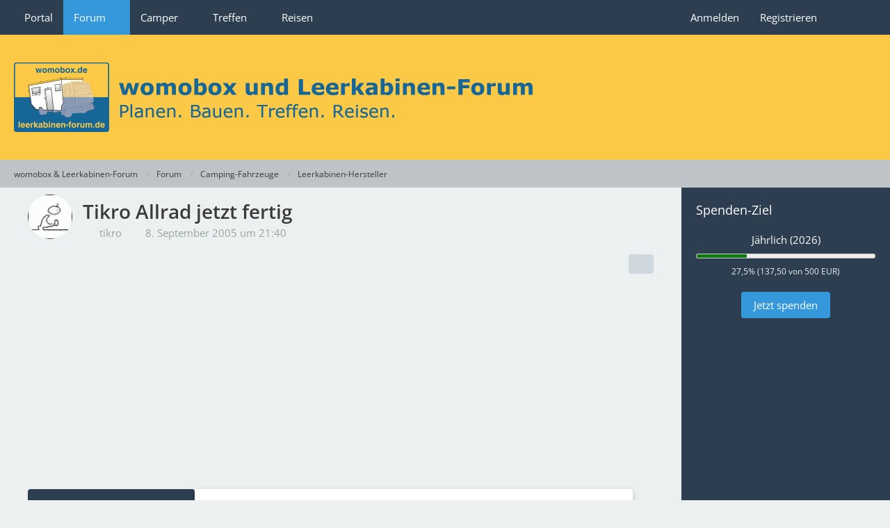

--- FILE ---
content_type: text/html; charset=UTF-8
request_url: https://womobox.de/forum/thread/2332-tikro-allrad-jetzt-fertig/
body_size: 11175
content:









<!DOCTYPE html>
<html
	dir="ltr"
	lang="de"
	data-color-scheme="light"
>

<head>
	<meta charset="utf-8">
		
	<title>Tikro Allrad jetzt fertig - Leerkabinen-Hersteller - womobox &amp; Leerkabinen-Forum</title>
	
	<meta name="viewport" content="width=device-width, initial-scale=1">
<meta name="format-detection" content="telephone=no">
<meta name="description" content="Obwohl mir zeitweise die Frage kam, ob denn der Allrad überhaupt beim Ducato Tiefrahmenchassis geht (siehe mein entsprechendes Posting) - jetzt die klare Antwort: ja, es geht. Einzige Einschränkung: das Reserverad muss anderweitig verstaut werden, es…">
<meta property="og:site_name" content="womobox &amp; Leerkabinen-Forum">
<meta property="og:title" content="Tikro Allrad jetzt fertig - womobox &amp; Leerkabinen-Forum">
<meta property="og:url" content="https://womobox.de/forum/thread/2332-tikro-allrad-jetzt-fertig/">
<meta property="og:type" content="article">
<meta property="og:description" content="Obwohl mir zeitweise die Frage kam, ob denn der Allrad überhaupt beim Ducato Tiefrahmenchassis geht (siehe mein entsprechendes Posting) - jetzt die klare Antwort: ja, es geht. Einzige Einschränkung: das Reserverad muss anderweitig verstaut werden, es…">

<!-- Stylesheets -->
<link rel="stylesheet" type="text/css" href="https://womobox.de/style/style-6.css?m=1768938640"><link rel="preload" href="https://womobox.de/font/families/Open%20Sans/OpenSans%5Bwdth%2Cwght%5D.woff2?v=1766783422" as="font" crossorigin>

<meta name="timezone" content="Europe/Berlin">


<script data-cfasync="false">
	var WCF_PATH = 'https://womobox.de/';
	var WSC_API_URL = 'https://womobox.de/';
	var WSC_RPC_API_URL = 'https://womobox.de/api/rpc/';
	
	var LANGUAGE_ID = 1;
	var LANGUAGE_USE_INFORMAL_VARIANT = true;
	var TIME_NOW = 1769459662;
	var LAST_UPDATE_TIME = 1768938635;
	var ENABLE_DEBUG_MODE = false;
	var ENABLE_PRODUCTION_DEBUG_MODE = false;
	var ENABLE_DEVELOPER_TOOLS = false;
	var PAGE_TITLE = 'womobox &amp; Leerkabinen-Forum';
	
	var REACTION_TYPES = {"6":{"title":"Daumen hoch","renderedIcon":"<img\n\tsrc=\"https:\/\/womobox.de\/images\/reaction\/6-1-thumbsUp.svg\"\n\talt=\"Daumen hoch\"\n\tclass=\"reactionType\"\n\tdata-reaction-type-id=\"6\"\n>","iconPath":"https:\/\/womobox.de\/images\/reaction\/6-1-thumbsUp.svg","showOrder":1,"reactionTypeID":6,"isAssignable":1},"1":{"title":"Gef\u00e4llt mir","renderedIcon":"<img\n\tsrc=\"https:\/\/womobox.de\/images\/reaction\/like.svg\"\n\talt=\"Gef\u00e4llt mir\"\n\tclass=\"reactionType\"\n\tdata-reaction-type-id=\"1\"\n>","iconPath":"https:\/\/womobox.de\/images\/reaction\/like.svg","showOrder":2,"reactionTypeID":1,"isAssignable":1},"2":{"title":"Danke","renderedIcon":"<img\n\tsrc=\"https:\/\/womobox.de\/images\/reaction\/thanks.svg\"\n\talt=\"Danke\"\n\tclass=\"reactionType\"\n\tdata-reaction-type-id=\"2\"\n>","iconPath":"https:\/\/womobox.de\/images\/reaction\/thanks.svg","showOrder":3,"reactionTypeID":2,"isAssignable":1},"3":{"title":"Haha","renderedIcon":"<img\n\tsrc=\"https:\/\/womobox.de\/images\/reaction\/haha.svg\"\n\talt=\"Haha\"\n\tclass=\"reactionType\"\n\tdata-reaction-type-id=\"3\"\n>","iconPath":"https:\/\/womobox.de\/images\/reaction\/haha.svg","showOrder":4,"reactionTypeID":3,"isAssignable":1},"4":{"title":"Verwirrend","renderedIcon":"<img\n\tsrc=\"https:\/\/womobox.de\/images\/reaction\/confused.svg\"\n\talt=\"Verwirrend\"\n\tclass=\"reactionType\"\n\tdata-reaction-type-id=\"4\"\n>","iconPath":"https:\/\/womobox.de\/images\/reaction\/confused.svg","showOrder":5,"reactionTypeID":4,"isAssignable":1},"7":{"title":"\u00dcberrascht","renderedIcon":"<img\n\tsrc=\"https:\/\/womobox.de\/images\/reaction\/7-1f62e.png\"\n\talt=\"\u00dcberrascht\"\n\tclass=\"reactionType\"\n\tdata-reaction-type-id=\"7\"\n>","iconPath":"https:\/\/womobox.de\/images\/reaction\/7-1f62e.png","showOrder":6,"reactionTypeID":7,"isAssignable":1},"5":{"title":"Traurig","renderedIcon":"<img\n\tsrc=\"https:\/\/womobox.de\/images\/reaction\/sad.svg\"\n\talt=\"Traurig\"\n\tclass=\"reactionType\"\n\tdata-reaction-type-id=\"5\"\n>","iconPath":"https:\/\/womobox.de\/images\/reaction\/sad.svg","showOrder":7,"reactionTypeID":5,"isAssignable":1}};
	
	
	</script>

<script data-cfasync="false" src="https://womobox.de/js/WoltLabSuite/WebComponent.min.js?v=1768938635"></script>
<script data-cfasync="false" src="https://womobox.de/js/preload/de.preload.js?v=1768938635"></script>

<script data-cfasync="false" src="https://womobox.de/js/WoltLabSuite.Core.tiny.min.js?v=1768938635"></script>
<script data-cfasync="false">
requirejs.config({
	baseUrl: 'https://womobox.de/js',
	urlArgs: 't=1768938635'
	
});

window.addEventListener('pageshow', function(event) {
	if (event.persisted) {
		window.location.reload();
	}
});

</script>












<script data-cfasync="false" src="https://womobox.de/js/WoltLabSuite.Calendar.tiny.min.js?v=1768938635"></script>

<script data-cfasync="false" src="https://womobox.de/js/WoltLabSuite.Gallery.tiny.min.js?v=1768938635"></script>

<script data-cfasync="false" src="https://womobox.de/js/WoltLabSuite.Forum.tiny.min.js?v=1768938635"></script>



<noscript>
	<style>
		.jsOnly {
			display: none !important;
		}
		
		.noJsOnly {
			display: block !important;
		}
	</style>
</noscript>



	
	
	<script type="application/ld+json">
{
"@context": "http://schema.org",
"@type": "WebSite",
"url": "https:\/\/womobox.de\/",
"potentialAction": {
"@type": "SearchAction",
"target": "https:\/\/womobox.de\/search\/?q={search_term_string}",
"query-input": "required name=search_term_string"
}
}
</script>
<link rel="apple-touch-icon" sizes="180x180" href="https://womobox.de/images/style-6/apple-touch-icon.png">
<link rel="manifest" href="https://womobox.de/images/style-6/manifest-1.json">
<link rel="icon" type="image/png" sizes="48x48" href="https://womobox.de/images/style-6/favicon-48x48.png">
<meta name="msapplication-config" content="https://womobox.de/images/style-6/browserconfig.xml">
<meta name="theme-color" content="#fbc946">
<script>
	{
		document.querySelector('meta[name="theme-color"]').content = window.getComputedStyle(document.documentElement).getPropertyValue("--wcfPageThemeColor");
	}
</script>

	
			<link rel="canonical" href="https://womobox.de/forum/thread/2332-tikro-allrad-jetzt-fertig/">
		
					
		</head>

<body id="tpl_wbb_thread"
	itemscope itemtype="http://schema.org/WebPage" itemid="https://womobox.de/forum/thread/2332-tikro-allrad-jetzt-fertig/"	data-template="thread" data-application="wbb" data-page-id="55" data-page-identifier="com.woltlab.wbb.Thread"	data-board-id="21" data-thread-id="2332"	class="">

<span id="top"></span>

<div id="pageContainer" class="pageContainer">
	
	
	<div id="pageHeaderContainer" class="pageHeaderContainer">
	<header id="pageHeader" class="pageHeader">
		<div id="pageHeaderPanel" class="pageHeaderPanel">
			<div class="layoutBoundary">
				<div class="box mainMenu" data-box-identifier="com.woltlab.wcf.MainMenu">
			
		
	<div class="boxContent">
		<nav aria-label="Hauptmenü">
	<ol class="boxMenu">
		
		
					<li class="" data-identifier="com.woltlab.wcf.Dashboard">
				<a href="https://womobox.de/" class="boxMenuLink">
					<span class="boxMenuLinkTitle">Portal</span>
														</a>
				
				</li>				
									<li class="active boxMenuHasChildren" data-identifier="com.woltlab.wbb.BoardList">
				<a href="https://womobox.de/forum/" class="boxMenuLink" aria-current="page">
					<span class="boxMenuLinkTitle">Forum</span>
																<fa-icon size="16" name="caret-down" solid></fa-icon>
									</a>
				
				<ol class="boxMenuDepth1">				
									<li class="active" data-identifier="com.woltlab.wcf.generic54">
				<a href="https://womobox.de/forum/" class="boxMenuLink" aria-current="page">
					<span class="boxMenuLinkTitle">Forenübersicht</span>
														</a>
				
				</li>				
									<li class="" data-identifier="com.woltlab.wcf.generic24">
				<a href="https://womobox.de/forum/board/12-faq-fragen-rund-um-die-bedienung-des-forums/" class="boxMenuLink">
					<span class="boxMenuLinkTitle">FAQ - Fragen rund ums Forum</span>
														</a>
				
				</li>				
									</ol></li>									<li class=" boxMenuHasChildren" data-identifier="com.woltlab.blog.BlogList">
				<a href="https://womobox.de/blog/" class="boxMenuLink">
					<span class="boxMenuLinkTitle">Camper</span>
																<fa-icon size="16" name="caret-down" solid></fa-icon>
									</a>
				
				<ol class="boxMenuDepth1">				
									<li class="" data-identifier="com.woltlab.wcf.generic57">
				<a href="https://womobox.de/blog/" class="boxMenuLink">
					<span class="boxMenuLinkTitle">Bautagebücher</span>
														</a>
				
				</li>				
									<li class="" data-identifier="com.woltlab.wcf.generic58">
				<a href="/gallery/album-list/?categoryID=6&amp;sortField=lastUpdateTime&amp;sortOrder=DESC" class="boxMenuLink">
					<span class="boxMenuLinkTitle">Camper Galerie</span>
														</a>
				
				</li>				
									<li class="" data-identifier="com.woltlab.wcf.generic59">
				<a href="/blog/blog-entry-list/8-womobox-wissensbasis/?categoryID=132" class="boxMenuLink">
					<span class="boxMenuLinkTitle">Wissensbasis</span>
														</a>
				
				</li>				
									</ol></li>									<li class=" boxMenuHasChildren" data-identifier="com.woltlab.calendar.Calendar">
				<a href="https://womobox.de/calendar/upcoming-event-list/" class="boxMenuLink">
					<span class="boxMenuLinkTitle">Treffen</span>
																<fa-icon size="16" name="caret-down" solid></fa-icon>
									</a>
				
				<ol class="boxMenuDepth1">				
									<li class="" data-identifier="com.woltlab.calendar.UpcomingEventList">
				<a href="https://womobox.de/calendar/upcoming-event-list/" class="boxMenuLink">
					<span class="boxMenuLinkTitle">Anstehende Treffen</span>
														</a>
				
				</li>				
									<li class="" data-identifier="com.woltlab.wcf.generic45">
				<a href="https://womobox.de/gallery/category-image-list/9-treffen/" class="boxMenuLink">
					<span class="boxMenuLinkTitle">Impressionen vergangener Treffen</span>
														</a>
				
				</li>				
									</ol></li>									<li class=" boxMenuHasChildren" data-identifier="com.uz.poi.PoiList">
				<a href="https://womobox.de/poi/map/" class="boxMenuLink">
					<span class="boxMenuLinkTitle">Reisen</span>
																<fa-icon size="16" name="caret-down" solid></fa-icon>
									</a>
				
				<ol class="boxMenuDepth1">				
									<li class="" data-identifier="com.uz.poi.Map">
				<a href="https://womobox.de/poi/map/" class="boxMenuLink">
					<span class="boxMenuLinkTitle">Reiseziele</span>
														</a>
				
				</li>				
									<li class="" data-identifier="com.woltlab.wcf.generic46">
				<a href="https://womobox.de/forum/board/4-reiseberichte-und-reiserouten/" class="boxMenuLink">
					<span class="boxMenuLinkTitle">Reiseberichte</span>
														</a>
				
				</li>				
									<li class="" data-identifier="com.woltlab.wcf.generic47">
				<a href="https://womobox.de/gallery/category-image-list/7-urlaubsfotos/" class="boxMenuLink">
					<span class="boxMenuLinkTitle">Urlaubsfotos</span>
														</a>
				
				</li>				
									</ol></li>								
		
	</ol>
</nav>	</div>
</div><button type="button" class="pageHeaderMenuMobile" aria-expanded="false" aria-label="Menü">
	<span class="pageHeaderMenuMobileInactive">
		<fa-icon size="32" name="bars"></fa-icon>
	</span>
	<span class="pageHeaderMenuMobileActive">
		<fa-icon size="32" name="xmark"></fa-icon>
	</span>
</button>
				
				<nav id="topMenu" class="userPanel">
	<ul class="userPanelItems">
								<li id="userLogin">
				<a
					class="loginLink"
					href="https://womobox.de/login/?url=https%3A%2F%2Fwomobox.de%2Fforum%2Fthread%2F2332-tikro-allrad-jetzt-fertig%2F"
					rel="nofollow"
				>Anmelden</a>
			</li>
							<li id="userRegistration">
					<a
						class="registrationLink"
						href="https://womobox.de/register/"
						rel="nofollow"
					>Registrieren</a>
				</li>
							
								
							
		<!-- page search -->
		<li>
			<a href="https://womobox.de/search/" id="userPanelSearchButton" class="jsTooltip" title="Suche"><fa-icon size="32" name="magnifying-glass"></fa-icon> <span>Suche</span></a>
		</li>
	</ul>
</nav>
	<a
		href="https://womobox.de/login/?url=https%3A%2F%2Fwomobox.de%2Fforum%2Fthread%2F2332-tikro-allrad-jetzt-fertig%2F"
		class="userPanelLoginLink jsTooltip"
		title="Anmelden"
		rel="nofollow"
	>
		<fa-icon size="32" name="arrow-right-to-bracket"></fa-icon>
	</a>
			</div>
		</div>
		
		<div id="pageHeaderFacade" class="pageHeaderFacade">
			<div class="layoutBoundary">
				<div id="pageHeaderLogo" class="pageHeaderLogo">
		
	<a href="https://womobox.de/forum/" aria-label="womobox &amp; Leerkabinen-Forum">
		<img src="https://womobox.de/images/style-6/pageLogo-e7df85d4.png" alt="" class="pageHeaderLogoLarge" height="100" width="746" loading="eager">
		<img src="https://womobox.de/images/style-6/pageLogoMobile-5f711f0b.png" alt="" class="pageHeaderLogoSmall" height="200" width="1492" loading="eager">
		
		
	</a>
</div>
				
					

					
		
			
	
<button type="button" id="pageHeaderSearchMobile" class="pageHeaderSearchMobile" aria-expanded="false" aria-label="Suche">
	<fa-icon size="32" name="magnifying-glass"></fa-icon>
</button>

<div id="pageHeaderSearch" class="pageHeaderSearch">
	<form method="post" action="https://womobox.de/search/">
		<div id="pageHeaderSearchInputContainer" class="pageHeaderSearchInputContainer">
			<div class="pageHeaderSearchType dropdown">
				<a href="#" class="button dropdownToggle" id="pageHeaderSearchTypeSelect">
					<span class="pageHeaderSearchTypeLabel">Dieses Thema</span>
					<fa-icon size="16" name="caret-down" solid></fa-icon>
				</a>
				<ul class="dropdownMenu">
					<li><a href="#" data-extended-link="https://womobox.de/search/?extended=1" data-object-type="everywhere">Alles</a></li>
					<li class="dropdownDivider"></li>
					
											<li><a href="#" data-extended-link="https://womobox.de/search/?extended=1&amp;type=com.woltlab.wbb.post" data-object-type="com.woltlab.wbb.post" data-parameters='{ "threadID": 2332 }'>Dieses Thema</a></li>		<li><a href="#" data-extended-link="https://womobox.de/search/?extended=1&amp;type=com.woltlab.wbb.post" data-object-type="com.woltlab.wbb.post" data-parameters='{ "boardID": 21 }'>Dieses Forum</a></li>
						
						<li class="dropdownDivider"></li>
					
					
																		<li><a href="#" data-extended-link="https://womobox.de/search/?type=com.woltlab.wcf.article&amp;extended=1" data-object-type="com.woltlab.wcf.article">Artikel</a></li>
																								<li><a href="#" data-extended-link="https://womobox.de/search/?type=com.woltlab.wcf.page&amp;extended=1" data-object-type="com.woltlab.wcf.page">Seiten</a></li>
																																			<li><a href="#" data-extended-link="https://womobox.de/search/?type=com.woltlab.wbb.post&amp;extended=1" data-object-type="com.woltlab.wbb.post">Forum</a></li>
																								<li><a href="#" data-extended-link="https://womobox.de/search/?type=com.woltlab.calendar.event&amp;extended=1" data-object-type="com.woltlab.calendar.event">Termine</a></li>
																								<li><a href="#" data-extended-link="https://womobox.de/search/?type=com.woltlab.gallery.image&amp;extended=1" data-object-type="com.woltlab.gallery.image">Galerie</a></li>
																								<li><a href="#" data-extended-link="https://womobox.de/search/?type=com.uz.poi.poi&amp;extended=1" data-object-type="com.uz.poi.poi">POIs</a></li>
																								<li><a href="#" data-extended-link="https://womobox.de/search/?type=com.woltlab.blog.entry&amp;extended=1" data-object-type="com.woltlab.blog.entry">Blog-Artikel</a></li>
																
					<li class="dropdownDivider"></li>
					<li><a class="pageHeaderSearchExtendedLink" href="https://womobox.de/search/?extended=1">Erweiterte Suche</a></li>
				</ul>
			</div>
			
			<input type="search" name="q" id="pageHeaderSearchInput" class="pageHeaderSearchInput" placeholder="Suchbegriff eingeben" autocomplete="off" value="">
			
			<button type="submit" class="pageHeaderSearchInputButton button" title="Suche">
				<fa-icon size="16" name="magnifying-glass"></fa-icon>
			</button>
			
			<div id="pageHeaderSearchParameters"></div>
			
					</div>
	</form>
</div>

	
			</div>
		</div>
	</header>
	
	
</div>
	
	
	
	
	
	<div class="pageNavigation">
	<div class="layoutBoundary">
			<nav class="breadcrumbs" aria-label="Verlaufsnavigation">
		<ol class="breadcrumbs__list" itemprop="breadcrumb" itemscope itemtype="http://schema.org/BreadcrumbList">
			<li class="breadcrumbs__item" title="womobox &amp; Leerkabinen-Forum" itemprop="itemListElement" itemscope itemtype="http://schema.org/ListItem">
							<a class="breadcrumbs__link" href="https://womobox.de/" itemprop="item">
																<span class="breadcrumbs__title" itemprop="name">womobox &amp; Leerkabinen-Forum</span>
							</a>
															<meta itemprop="position" content="1">
																					</li>
														
											<li class="breadcrumbs__item" title="Forum" itemprop="itemListElement" itemscope itemtype="http://schema.org/ListItem">
							<a class="breadcrumbs__link" href="https://womobox.de/forum/" itemprop="item">
																<span class="breadcrumbs__title" itemprop="name">Forum</span>
							</a>
															<meta itemprop="position" content="2">
																					</li>
														
											<li class="breadcrumbs__item" title="Camping-Fahrzeuge" itemprop="itemListElement" itemscope itemtype="http://schema.org/ListItem">
							<a class="breadcrumbs__link" href="https://womobox.de/forum/board/38-camping-fahrzeuge/" itemprop="item">
																<span class="breadcrumbs__title" itemprop="name">Camping-Fahrzeuge</span>
							</a>
															<meta itemprop="position" content="3">
																					</li>
														
											<li class="breadcrumbs__item" title="Leerkabinen-Hersteller" itemprop="itemListElement" itemscope itemtype="http://schema.org/ListItem">
							<a class="breadcrumbs__link" href="https://womobox.de/forum/board/21-leerkabinen-hersteller/" itemprop="item">
																	<span class="breadcrumbs__parent_indicator">
										<fa-icon size="16" name="arrow-left-long"></fa-icon>
									</span>
																<span class="breadcrumbs__title" itemprop="name">Leerkabinen-Hersteller</span>
							</a>
															<meta itemprop="position" content="4">
																					</li>
		</ol>
	</nav>
	</div>
</div>
	
	
	
	<section id="main" class="main" role="main" 	itemprop="mainEntity" itemscope itemtype="http://schema.org/DiscussionForumPosting"
	itemid="https://womobox.de/forum/thread/2332-tikro-allrad-jetzt-fertig/#post13044"
>
		<div class="layoutBoundary">
			

						
			<div id="content" class="content content--sidebar-right">
								
																<header class="contentHeader messageGroupContentHeader wbbThread" data-thread-id="2332" data-is-closed="0" data-is-deleted="0" data-is-disabled="0" data-is-sticky="0" data-is-announcement="0" data-is-link="0">
		<div class="contentHeaderIcon">
			<img src="https://womobox.de/images/avatars/ea/83-ea4cb9136df24b618187397f343f33e5fab00f50.gif" width="64" height="64" alt="" class="userAvatarImage" loading="lazy">
															
		</div>

		<div class="contentHeaderTitle">
			<h1 class="contentTitle" itemprop="name headline">Tikro Allrad jetzt fertig</h1>
			<ul class="inlineList contentHeaderMetaData">
				

				

									<li>
						<fa-icon size="16" name="user"></fa-icon>
						<a href="https://womobox.de/user/569-tikro/" data-object-id="569" class="userLink">tikro</a>					</li>
				
				<li>
					<fa-icon size="16" name="clock"></fa-icon>
					<a href="https://womobox.de/forum/thread/2332-tikro-allrad-jetzt-fertig/"><woltlab-core-date-time date="2005-09-08T19:40:56+00:00">8. September 2005 um 21:40</woltlab-core-date-time></a>
				</li>

				
				
				
			</ul>

			<meta itemprop="url" content="https://womobox.de/forum/thread/2332-tikro-allrad-jetzt-fertig/">
			<meta itemprop="commentCount" content="3">
					</div>

		
	</header>
													
				
				
				
				
				

				




	<div class="contentInteraction">
		
					<div class="contentInteractionButtonContainer">
				
									 <div class="contentInteractionShareButton">
						<button type="button" class="button small wsShareButton jsTooltip" title="Teilen" data-link="https://womobox.de/forum/thread/2332-tikro-allrad-jetzt-fertig/" data-link-title="Tikro Allrad jetzt fertig" data-bbcode="[thread]2332[/thread]">
		<fa-icon size="16" name="share-nodes"></fa-icon>
	</button>					</div>
				
							</div>
			</div>


	<div class="section">
		<ul
			class="wbbThreadPostList messageList jsClipboardContainer"
			data-is-last-page="true"
			data-last-post-time="1126378504"
			data-page-no="1"
			data-type="com.woltlab.wbb.post"
		>
							
	


			
		
		
		
	
	
			<li
			id="post13044"
			class="
				anchorFixedHeader
				messageGroupStarter											"
		>
			<article class="wbbPost message messageSidebarOrientationLeft jsClipboardObject jsMessage userOnlineGroupMarking12"
				data-post-id="13044" data-can-edit="0" data-can-edit-inline="0"
				data-is-closed="0" data-is-deleted="0" data-is-disabled="0"
								data-object-id="13044" data-object-type="com.woltlab.wbb.likeablePost" data-user-id="569"											>
				<meta itemprop="datePublished" content="2005-09-08T21:40:56+02:00">
													 
	
<aside role="presentation" class="messageSidebar member" itemprop="author" itemscope itemtype="http://schema.org/Person">
	<div class="messageAuthor">
		
		
								
							<div class="userAvatar">
					<a href="https://womobox.de/user/569-tikro/" aria-hidden="true" tabindex="-1"><img src="https://womobox.de/images/avatars/ea/83-ea4cb9136df24b618187397f343f33e5fab00f50.gif" width="128" height="128" alt="" class="userAvatarImage" loading="lazy"></a>					
									</div>
						
			<div class="messageAuthorContainer">
				<a href="https://womobox.de/user/569-tikro/" class="username userLink" data-object-id="569" itemprop="url">
					<span itemprop="name">tikro</span>
				</a>
														
					
							</div>
			
												<div class="userTitle">
						<span class="badge userTitleBadge">Junior</span>
					</div>
				
				
							
						</div>
	
			
		
									<div class="userCredits">
					<dl class="plain dataList">
						<dt><a href="https://womobox.de/forum/user-post-list/569-tikro/" title="Beiträge von tikro" class="jsTooltip">Beiträge</a></dt>
	<dd>18</dd>
					</dl>
				</div>
			
				
		
	</aside>
				
				<div class="messageContent">
					<header class="messageHeader">
						<div class="messageHeaderBox">
							<ul class="messageHeaderMetaData">
								<li><a href="https://womobox.de/forum/thread/2332-tikro-allrad-jetzt-fertig/?postID=13044#post13044" rel="nofollow" class="permalink messagePublicationTime"><woltlab-core-date-time date="2005-09-08T19:40:56+00:00">8. September 2005 um 21:40</woltlab-core-date-time></a></li>
								
								
							</ul>
							
							<ul class="messageStatus">
																																																
								
							</ul>
						</div>
						
						<ul class="messageQuickOptions">
															
														
															<li>
									<a href="https://womobox.de/forum/thread/2332-tikro-allrad-jetzt-fertig/?postID=13044#post13044" rel="nofollow" class="jsTooltip wsShareButton" title="Teilen" data-link-title="Tikro Allrad jetzt fertig">#1</a>
								</li>
														
														
							
						</ul>
						
						
					</header>
					
					<div class="messageBody">
												
												
						
						
						<div class="messageText" itemprop="text">
																													
							<p>Obwohl mir zeitweise die Frage kam, ob denn der Allrad überhaupt beim Ducato Tiefrahmenchassis geht (siehe mein entsprechendes Posting) - jetzt die klare Antwort: ja, es geht. Einzige Einschränkung: das Reserverad muss anderweitig verstaut werden, es passt nicht unter den Wagenboden im Heckbereich.</p><p>Die Leerkabine mit der großen Heckklappe kam von Seitz (s+w = Seitz + Woelcke gibts nicht mehr; Seitz macht das jetzt im Alleingang) und wurde dann von Woelcke ausgebaut. Die Seriengrundrisse von Seitz haben einen zu kleinen Sanitärbereich, auserdem konnte mich keine der Lösungen "von der Stange" überzeugen, denn ich wollte ein Mehrzweckfahrzeug, mit dem ich auch mal was transportieren kann. Mit anderen Worten ein "großer Multivan", der sich ja mit ein paar Handgriffen zum Wohnzimmer oder Transporter verwandeln kann. Somit blieb mir nur der Selbstausbau, bzw. ein Auftragsausbau - da Woelcke das Fahrzeugkonzept mitgestaltet hat, bot er sich auch für den Ausbau an.</p><p>Woelcke hat die Sache recht anständig und flott umgesetzt, wobei ich jedoch nur die Basistechnik (Strom, Gas, Heizung, Sanitär, Ver- u. Entsorgung) habe verbauen lassen, den "Komfortkram" habe ich in Eigenregie nachgerüstet. Wenn sich jemand dafür interessiert, stelle ich gern ein paar Bilder ein.</p><p>Gruß von Chris</p>						</div>
						
						
					</div>
					
					<footer class="messageFooter">
												
													<div class="messageSignature">
								<div><p>Gruß,<br>tikro</p><p>Früh aufstehen ist der erste Schritt in die falsche Richtung.</p></div>
							</div>
												
						
						
						<div class="messageFooterNotes">
														
														
														
														
							
						</div>
						
						<div class="messageFooterGroup">
							
																	
	<woltlab-core-reaction-summary
		data="[]"
		object-type="com.woltlab.wbb.likeablePost"
		object-id="13044"
		selected-reaction="0"
	></woltlab-core-reaction-summary>
							
							<ul class="messageFooterButtonsExtra buttonList smallButtons jsMobileNavigationExtra">
																																								
							</ul>
							
							<ul class="messageFooterButtons buttonList smallButtons jsMobileNavigation">
																																								
							</ul>
						</div>

						
					</footer>
				</div>
			</article>
		</li>
		
	
	
						
				
		
							
		
		
		
	
	
			<li
			id="post13054"
			class="
				anchorFixedHeader
															"
		>
			<article class="wbbPost message messageSidebarOrientationLeft jsClipboardObject jsMessage userOnlineGroupMarking4"
				data-post-id="13054" data-can-edit="0" data-can-edit-inline="0"
				data-is-closed="0" data-is-deleted="0" data-is-disabled="0"
								data-object-id="13054" data-object-type="com.woltlab.wbb.likeablePost" data-user-id="45"													itemprop="comment"
					itemscope itemtype="http://schema.org/Comment"
					itemid="https://womobox.de/forum/thread/2332-tikro-allrad-jetzt-fertig/?postID=13054#post13054"
							>
				<meta itemprop="datePublished" content="2005-09-09T15:36:34+02:00">
													<meta itemprop="url" content="https://womobox.de/forum/thread/2332-tikro-allrad-jetzt-fertig/?postID=13054#post13054">
								
<aside role="presentation" class="messageSidebar member" itemprop="author" itemscope itemtype="http://schema.org/Person">
	<div class="messageAuthor">
		
		
								
							<div class="userAvatar">
					<a href="https://womobox.de/user/45-leerkabinen-wolfgang/" aria-hidden="true" tabindex="-1"><img src="https://womobox.de/images/avatars/f1/6-f18cd36cfb869740819794c0161fd49a3d4cfb50.webp" width="128" height="128" alt="" class="userAvatarImage" loading="lazy"></a>					
									</div>
						
			<div class="messageAuthorContainer">
				<a href="https://womobox.de/user/45-leerkabinen-wolfgang/" class="username userLink" data-object-id="45" itemprop="url">
					<span itemprop="name">Leerkabinen-Wolfgang</span>
				</a>
														
					
							</div>
			
												<div class="userTitle">
						<span class="badge userTitleBadge blue">Administrator</span>
					</div>
				
				
							
							<div class="specialTrophyContainer">
					<ul>
													<li><a href="https://womobox.de/trophy/4-womobox-sponsor/"><span
	class="trophyIcon jsTooltip"
	style="color: rgba(250, 199, 70, 0.99); background-color: rgb(24, 104, 153)"
	data-trophy-id="4"
	title="womobox-Sponsor">
	<fa-icon size="32" name="dollar-sign"></fa-icon></span></a></li>
											</ul>
				</div>
						</div>
	
			
		
									<div class="userCredits">
					<dl class="plain dataList">
						<dt><a href="https://womobox.de/forum/user-post-list/45-leerkabinen-wolfgang/" title="Beiträge von Leerkabinen-Wolfgang" class="jsTooltip">Beiträge</a></dt>
	<dd>6.079</dd>

							
																																																															<dt>Wohnort</dt>
											<dd>Rheinhessen, Bodenheim</dd>
																																																																																																																	<dt>Wohnkabine</dt>
											<dd>Sonstiges</dd>
					</dl>
				</div>
			
				
		
	</aside>
				
				<div class="messageContent">
					<header class="messageHeader">
						<div class="messageHeaderBox">
							<ul class="messageHeaderMetaData">
								<li><a href="https://womobox.de/forum/thread/2332-tikro-allrad-jetzt-fertig/?postID=13054#post13054" rel="nofollow" class="permalink messagePublicationTime"><woltlab-core-date-time date="2005-09-09T13:36:34+00:00">9. September 2005 um 15:36</woltlab-core-date-time></a></li>
								
								
							</ul>
							
							<ul class="messageStatus">
																																																
								
							</ul>
						</div>
						
						<ul class="messageQuickOptions">
															
														
															<li>
									<a href="https://womobox.de/forum/thread/2332-tikro-allrad-jetzt-fertig/?postID=13054#post13054" rel="nofollow" class="jsTooltip wsShareButton" title="Teilen" data-link-title="Re: Tikro Allrad jetzt fertig">#2</a>
								</li>
														
														
							
						</ul>
						
						
					</header>
					
					<div class="messageBody">
												
												
						
						
						<div class="messageText" itemprop="text">
														
							<blockquote class="quoteBox collapsibleBbcode jsCollapsibleBbcode">
	<div class="quoteBoxIcon">
					<a href="https://womobox.de/user/569-tikro/" class="userLink" data-object-id="569" aria-hidden="true"><img src="https://womobox.de/images/avatars/ea/83-ea4cb9136df24b618187397f343f33e5fab00f50.gif" width="24" height="24" alt="" class="userAvatarImage" loading="lazy"></a>
			</div>
	
	<div class="quoteBoxTitle">
									Zitat von tikro						</div>
	
	<div class="quoteBoxContent">
		<p>Wenn sich jemand dafür interessiert, stelle ich gern ein paar Bilder ein.</p>

<p>Gruß von Chris</p>
	</div>
	
	</blockquote><p>.... aber immer doch!!!</p><p>Viele Grüße<br>   Leerkabinen-Wolfgang</p>						</div>
						
						
					</div>
					
					<footer class="messageFooter">
												
													<div class="messageSignature">
								<div><p>die nächsten Festivitäten in <a href="http://www.Bodenheim.de" class="externalURL" target="_blank" rel="nofollow noopener ugc">http://www.Bodenheim.de</a>:</p><p>01.-03.05.2026: <strong>25. Leerkabinen-Treffen</strong></p><p>erstes Juni-WE (05.-08.06.2026): Weinfest - Stellplatz nicht nutzbar</p><p>vierter Sept.-Samstag (26.09.2026): Weinprobe in den Weinbergen</p><p><br><strong>Stellplatz von Nov. bis Frühjahr 2026 wg. Umbau geschlossen! Bei Fragen eMail/PN an mich</strong></p></div>
							</div>
												
						
						
						<div class="messageFooterNotes">
														
														
														
														
							
						</div>
						
						<div class="messageFooterGroup">
							
																	
	<woltlab-core-reaction-summary
		data="[]"
		object-type="com.woltlab.wbb.likeablePost"
		object-id="13054"
		selected-reaction="0"
	></woltlab-core-reaction-summary>
							
							<ul class="messageFooterButtonsExtra buttonList smallButtons jsMobileNavigationExtra">
																																								
							</ul>
							
							<ul class="messageFooterButtons buttonList smallButtons jsMobileNavigation">
																																								
							</ul>
						</div>

						
					</footer>
				</div>
			</article>
		</li>
		
	
	
										
						
						
						
							
		
							
		
		
		
	
	
			<li
			id="post13055"
			class="
				anchorFixedHeader
															"
		>
			<article class="wbbPost message messageSidebarOrientationLeft jsClipboardObject jsMessage"
				data-post-id="13055" data-can-edit="0" data-can-edit-inline="0"
				data-is-closed="0" data-is-deleted="0" data-is-disabled="0"
								data-object-id="13055" data-object-type="com.woltlab.wbb.likeablePost" data-user-id=""													itemprop="comment"
					itemscope itemtype="http://schema.org/Comment"
					itemid="https://womobox.de/forum/thread/2332-tikro-allrad-jetzt-fertig/?postID=13055#post13055"
							>
				<meta itemprop="datePublished" content="2005-09-09T15:46:42+02:00">
													<meta itemprop="url" content="https://womobox.de/forum/thread/2332-tikro-allrad-jetzt-fertig/?postID=13055#post13055">
								
<aside role="presentation" class="messageSidebar guest" itemprop="author" itemscope itemtype="http://schema.org/Person">
	<div class="messageAuthor">
		
		
					<div class="userAvatar">
				<span><img src="[data-uri]" width="128" height="128" alt="" class="userAvatarImage"></span>
			</div>
			
			<div class="messageAuthorContainer">
									<span class="username" itemprop="name">HPVD</span>
								
				
			</div>
			
			<div class="userTitle">
				<span class="badge">Gast</span>
			</div>
			</div>
	
			
		
				
		
	</aside>
				
				<div class="messageContent">
					<header class="messageHeader">
						<div class="messageHeaderBox">
							<ul class="messageHeaderMetaData">
								<li><a href="https://womobox.de/forum/thread/2332-tikro-allrad-jetzt-fertig/?postID=13055#post13055" rel="nofollow" class="permalink messagePublicationTime"><woltlab-core-date-time date="2005-09-09T13:46:42+00:00">9. September 2005 um 15:46</woltlab-core-date-time></a></li>
								
								
							</ul>
							
							<ul class="messageStatus">
																																																
								
							</ul>
						</div>
						
						<ul class="messageQuickOptions">
															
														
															<li>
									<a href="https://womobox.de/forum/thread/2332-tikro-allrad-jetzt-fertig/?postID=13055#post13055" rel="nofollow" class="jsTooltip wsShareButton" title="Teilen" data-link-title="Tikro Allrad jetzt fertig">#3</a>
								</li>
														
														
							
						</ul>
						
						
					</header>
					
					<div class="messageBody">
												
												
						
						
						<div class="messageText" itemprop="text">
														
							<p>...besonders Alko-Tiefrahmen+ Allrad details!!</p><p>Von welcher Firma ist Dein Allrad??</p><p>Dankeschonmal und Viele Grüße</p><p>HPVD</p>						</div>
						
						
					</div>
					
					<footer class="messageFooter">
												
												
						
						
						<div class="messageFooterNotes">
														
														
														
														
							
						</div>
						
						<div class="messageFooterGroup">
							
																	
	<woltlab-core-reaction-summary
		data="[]"
		object-type="com.woltlab.wbb.likeablePost"
		object-id="13055"
		selected-reaction="0"
	></woltlab-core-reaction-summary>
							
							<ul class="messageFooterButtonsExtra buttonList smallButtons jsMobileNavigationExtra">
																																								
							</ul>
							
							<ul class="messageFooterButtons buttonList smallButtons jsMobileNavigation">
																																								
							</ul>
						</div>

						
					</footer>
				</div>
			</article>
		</li>
		
	
	
									
												<li>
						<div class="wcfAdLocation wbbAdLocationPostList wbbAdLocationAfterEvery3rdPost"><div><script async src="https://pagead2.googlesyndication.com/pagead/js/adsbygoogle.js?client=ca-pub-7178179072439340"
     crossorigin="anonymous"></script>
<!-- 3rd try -->
<ins class="adsbygoogle"
     style="display:block"
     data-ad-client="ca-pub-7178179072439340"
     data-ad-slot="4677828521"
     data-ad-format="auto"
     data-full-width-responsive="true"></ins>
<script>
     (adsbygoogle = window.adsbygoogle || []).push({});
</script></div></div>
					</li>
				
						
						
							
		
							
		
		
		
	
	
			<li
			id="post13075"
			class="
				anchorFixedHeader
				messageGroupStarter											"
		>
			<article class="wbbPost message messageSidebarOrientationLeft jsClipboardObject jsMessage userOnlineGroupMarking12"
				data-post-id="13075" data-can-edit="0" data-can-edit-inline="0"
				data-is-closed="0" data-is-deleted="0" data-is-disabled="0"
								data-object-id="13075" data-object-type="com.woltlab.wbb.likeablePost" data-user-id="569"													itemprop="comment"
					itemscope itemtype="http://schema.org/Comment"
					itemid="https://womobox.de/forum/thread/2332-tikro-allrad-jetzt-fertig/?postID=13075#post13075"
							>
				<meta itemprop="datePublished" content="2005-09-10T20:55:04+02:00">
													<meta itemprop="url" content="https://womobox.de/forum/thread/2332-tikro-allrad-jetzt-fertig/?postID=13075#post13075">
								
<aside role="presentation" class="messageSidebar member" itemprop="author" itemscope itemtype="http://schema.org/Person">
	<div class="messageAuthor">
		
		
								
							<div class="userAvatar">
					<a href="https://womobox.de/user/569-tikro/" aria-hidden="true" tabindex="-1"><img src="https://womobox.de/images/avatars/ea/83-ea4cb9136df24b618187397f343f33e5fab00f50.gif" width="128" height="128" alt="" class="userAvatarImage" loading="lazy"></a>					
									</div>
						
			<div class="messageAuthorContainer">
				<a href="https://womobox.de/user/569-tikro/" class="username userLink" data-object-id="569" itemprop="url">
					<span itemprop="name">tikro</span>
				</a>
														
					
							</div>
			
												<div class="userTitle">
						<span class="badge userTitleBadge">Junior</span>
					</div>
				
				
							
						</div>
	
			
		
									<div class="userCredits">
					<dl class="plain dataList">
						<dt><a href="https://womobox.de/forum/user-post-list/569-tikro/" title="Beiträge von tikro" class="jsTooltip">Beiträge</a></dt>
	<dd>18</dd>
					</dl>
				</div>
			
				
		
	</aside>
				
				<div class="messageContent">
					<header class="messageHeader">
						<div class="messageHeaderBox">
							<ul class="messageHeaderMetaData">
								<li><a href="https://womobox.de/forum/thread/2332-tikro-allrad-jetzt-fertig/?postID=13075#post13075" rel="nofollow" class="permalink messagePublicationTime"><woltlab-core-date-time date="2005-09-10T18:55:04+00:00">10. September 2005 um 20:55</woltlab-core-date-time></a></li>
								
								
							</ul>
							
							<ul class="messageStatus">
																																																
								
							</ul>
						</div>
						
						<ul class="messageQuickOptions">
															
														
															<li>
									<a href="https://womobox.de/forum/thread/2332-tikro-allrad-jetzt-fertig/?postID=13075#post13075" rel="nofollow" class="jsTooltip wsShareButton" title="Teilen" data-link-title="Danke für das Interesse!">#4</a>
								</li>
														
														
							
						</ul>
						
						
					</header>
					
					<div class="messageBody">
												
												
						
						
						<div class="messageText" itemprop="text">
														
							<p>@ HPVD:<br>Das Tiefrahmenchassis ist nicht von Al-ko, es ist die von Fiat / Peugeot / Citroen lieferbare Serienplattform, jedoch von der Bodenhöhe ca. 20 cm niedriger als die übliche Trägerkonstruktion aus Kastenprofilen, die üblicherweise von den Womo-Herstellern genommen wird. Dieses Tiefrahmenchassis ist fast so niedrig wie das Al-ko Konzept, jedoch *wesentlich* preiswerter.</p><p>	<a href="https://womobox.de/user/114-wolfgang/" class="userMention userLink" data-object-id="114">Wolfgang</a>:<br>Ich stelle die Bilder in den kommenden Tagen wohl besser im Bereich "Sieh mal einer an" ein.</p><p>Bis dahin grüßt der Chris</p>						</div>
						
						
					</div>
					
					<footer class="messageFooter">
												
													<div class="messageSignature">
								<div><p>Gruß,<br>tikro</p><p>Früh aufstehen ist der erste Schritt in die falsche Richtung.</p></div>
							</div>
												
						
						
						<div class="messageFooterNotes">
														
														
														
														
							
						</div>
						
						<div class="messageFooterGroup">
							
																	
	<woltlab-core-reaction-summary
		data="[]"
		object-type="com.woltlab.wbb.likeablePost"
		object-id="13075"
		selected-reaction="0"
	></woltlab-core-reaction-summary>
							
							<ul class="messageFooterButtonsExtra buttonList smallButtons jsMobileNavigationExtra">
																																								
							</ul>
							
							<ul class="messageFooterButtons buttonList smallButtons jsMobileNavigation">
																																								
							</ul>
						</div>

						
					</footer>
				</div>
			</article>
		</li>
		
	
	
										
						
						
						
							
		
				
	
										
					</ul>
	</div>





				
				
									<div class="boxesContentBottom">
						<div class="boxContainer">
							<section class="box boxInfo" data-box-identifier="com.woltlab.wcf.RegisterButton.content">
			
			<h2 class="boxTitle">
							Jetzt mitmachen!					</h2>
		
	<div class="boxContent">
		<p>Mit einem Benutzerkonto kannst du das womobox Forum noch besser nutzen. </br>
Als registriertes Mitglied kannst du:</br>
- Themen abonnieren und auf dem Laufenden bleiben</br>
- Dich mit anderen Mitgliedern direkt austauschen</br>
- Eigene Beiträge und Themen erstellen</p>

<div class="formSubmit">
	<a
		href="https://womobox.de/register/"
		class="button buttonPrimary"
	>Benutzerkonto erstellen</a>
	<a
		href="https://womobox.de/login/?url=https%3A%2F%2Fwomobox.de%2Fforum%2Fthread%2F2332-tikro-allrad-jetzt-fertig%2F"
		class="button buttonPrimary"
		rel="nofollow"
	>Anmelden</a>
</div>
	</div>
</section>
						</div>
					</div>
				
				
																</div>
			
							<aside class="sidebar boxesSidebarRight" aria-label="Rechte Seitenleiste">
					<div class="boxContainer">
						<section class="box" data-box-identifier="com.woltlab.wcf.DonationGoal">
			
			<h2 class="boxTitle">
							Spenden-Ziel					</h2>
		
	<div class="boxContent">
			<p style="text-align: center;">Jährlich        			(2026)
        </p>
	<meter class="conversationQuotaMeter" min="0" max="100" low="90" high="99" value="28" aria-label="Spenden">
		27,5&nbsp;%
	</meter>
<p style="text-align: center;">
	<small>
                    27,5% (137,50 von 500 EUR)
        	</small>
</p>

	<div class="formSubmit">
		<a href="https://womobox.de/donation-add/" class="button buttonPrimary"><span>Jetzt spenden</span></a>
	</div>
	</div>
</section>
					</div>
				</aside>
			
		</div>
	</section>
	
	
	
	
	
	<footer id="pageFooter" class="pageFooter">
		
					
			<div class="boxesFooter">
			<div class="layoutBoundary">
													<div class="boxContainer">
						<div class="box" data-box-identifier="com.woltlab.wcf.FooterMenu">
			
		
	<div class="boxContent">
		<nav aria-label="Footer-Menü">
	<ol class="boxMenu">
		
		
					<li class="" data-identifier="com.woltlab.wcf.generic25">
				<a href="https://womobox.de/disclaimer/" class="boxMenuLink">
					<span class="boxMenuLinkTitle">Nutzungsbedingungen</span>
														</a>
				
				</li>				
									<li class="" data-identifier="com.woltlab.wcf.PrivacyPolicy">
				<a href="https://womobox.de/datenschutzerklaerung/" class="boxMenuLink">
					<span class="boxMenuLinkTitle">Datenschutzerklärung</span>
														</a>
				
				</li>				
									<li class="" data-identifier="com.woltlab.wcf.LegalNotice">
				<a href="https://womobox.de/legal-notice/" class="boxMenuLink">
					<span class="boxMenuLinkTitle">Impressum</span>
														</a>
				
				</li>				
																	
		
	</ol>
</nav>	</div>
</div>																														<div class="box" data-box-identifier="com.woltlab.wcf.genericBox60">
			
		
	<div class="boxContent">
		Gefällt es dir hier? Dann bitte jetzt 
<a href="https://womobox.de/donation-add/">
	<span class="mediaBBCode">
		<img src="https://womobox.de/media/2-btn-donate-sm-gif/" alt="" title="" width="86" height="21" loading="lazy">
	</span>
</a>
 :)	</div>
</div>
					</div>
				
			</div>
		</div>
		
			<div id="pageFooterCopyright" class="pageFooterCopyright">
			<div class="layoutBoundary">
				<div class="copyright"><a href="https://www.woltlab.com/de/" rel="nofollow" target="_blank">Community-Software: <strong>WoltLab Suite&trade;</strong></a></div>
			</div>
		</div>
	
</footer>
</div>



<div class="pageFooterStickyNotice">
	
	
	<noscript>
		<div class="info" role="status">
			<div class="layoutBoundary">
				<span class="javascriptDisabledWarningText">In deinem Webbrowser ist JavaScript deaktiviert. Um alle Funktionen dieser Website nutzen zu können, muss JavaScript aktiviert sein.</span>
			</div>
		</div>	
	</noscript>
</div>

<script data-cfasync="false">
	require(['Language', 'WoltLabSuite/Core/BootstrapFrontend', 'User'], function(Language, BootstrapFrontend, User) {
		
		
		User.init(
			0,
			'',
			'',
			'https://womobox.de/guest-token-dialog/'
		);
		
		BootstrapFrontend.setup({
			backgroundQueue: {
				url: 'https://womobox.de/background-queue-perform/',
				force: false			},
						dynamicColorScheme: false,
			endpointUserPopover: '',
			executeCronjobs: undefined,
						styleChanger: false		});
	});
</script>
<script data-cfasync="false">
	// prevent jQuery and other libraries from utilizing define()
	__require_define_amd = define.amd;
	define.amd = undefined;
</script>
<script data-cfasync="false" src="https://womobox.de/js/WCF.Combined.tiny.min.js?v=1768938635"></script>
<script data-cfasync="false">
	define.amd = __require_define_amd;
	$.holdReady(true);
</script>
<script data-cfasync="false">
	WCF.User.init(
		0,
		''	);
</script>
<script data-cfasync="false" src="https://womobox.de/blog/js/Blog.tiny.min.js?v=1768938635"></script>
<script data-cfasync="false" src="https://womobox.de/calendar/js/Calendar.tiny.min.js?v=1768938635"></script>
<script data-cfasync="false" src="https://womobox.de/gallery/js/Gallery.tiny.min.js?v=1768938635"></script>
<script data-cfasync="false" src="https://womobox.de/forum/js/WBB.tiny.min.js?v=1768938635"></script>
<script data-cfasync="false" src="https://womobox.de/poi/js/Poi.min.js?v=1768938635"></script>
<script data-cfasync="false">
	$(function() {
		WCF.User.Profile.ActivityPointList.init();
		
					require(['WoltLabSuite/Core/Ui/User/Trophy/List'], function (UserTrophyList) {
				new UserTrophyList();
			});
				
		require(["WoltLabSuite/Blog/Bootstrap"], (Bootstrap) => {
	Bootstrap.setup();
});
require(["WoltLabSuite/Calendar/Bootstrap"], (Bootstrap) => {
	Bootstrap.setup();
});
require(['WoltLabSuite/Forum/Bootstrap'], (Bootstrap) => {
	Bootstrap.setup();
});
		
			});
</script>
<script data-cfasync="false">
		var $imageViewer = null;
		$(function() {
			WCF.Language.addObject({
				'wcf.imageViewer.button.enlarge': 'Vollbild-Modus',
				'wcf.imageViewer.button.full': 'Originalversion aufrufen',
				'wcf.imageViewer.seriesIndex': '{literal}{x} von {y}{\/literal}',
				'wcf.imageViewer.counter': '{literal}Bild {x} von {y}{\/literal}',
				'wcf.imageViewer.close': 'Schließen',
				'wcf.imageViewer.enlarge': 'Bild direkt anzeigen',
				'wcf.imageViewer.next': 'Nächstes Bild',
				'wcf.imageViewer.previous': 'Vorheriges Bild'
			});
			
			$imageViewer = new WCF.ImageViewer();
		});
	</script>
<script data-cfasync="false">
		require(['WoltLabSuite/Core/Ui/Search/Page'], function(UiSearchPage) {
			UiSearchPage.init('com.woltlab.wbb.post');
		});
	</script>
<script data-cfasync="false">
	$(function() {
		WCF.Language.addObject({
			'wbb.post.closed': 'Beitrag wurde für Bearbeitungen gesperrt',
			'wbb.post.copy.title': 'Beiträge kopieren',
			'wbb.post.edit': 'Beitrag bearbeiten',
			'wbb.post.edit.close': 'Bearbeitung verbieten',
			'wbb.post.edit.delete': 'Löschen',
			'wbb.post.edit.delete.confirmMessage': 'Willst du diesen Beitrag wirklich endgültig löschen?',
			'wbb.post.edit.deleteCompletely': 'Endgültig löschen',
			'wbb.post.edit.enable': 'Freischalten',
			'wbb.post.edit.disable': 'Deaktivieren',
			'wbb.post.edit.merge': 'Beiträge zusammenfügen',
			'wbb.post.edit.merge.success': 'Beiträge erfolgreich zusammengefügt',
			'wbb.post.edit.open': 'Bearbeitung erlauben',
			'wbb.post.edit.restore': 'Wiederherstellen',
			'wbb.post.edit.trash.confirmMessage': 'Willst du diesen Beitrag wirklich löschen?',
			'wbb.post.edit.trash.reason': 'Grund (optional)',
			'wbb.post.ipAddress.title': 'IP-Adresse',
			'wbb.post.moderation.redirect': 'Dein Beitrag unterliegt der Moderation und wird erst nach einer Freischaltung sichtbar.',
			'wbb.post.moveToNewThread': 'In neues Thema verschieben',
			'wbb.post.official': 'Offizieller Beitrag',
			'wbb.thread.closed': 'Geschlossen',
			'wbb.thread.confirmDelete': 'Wenn du dieses Thema endgültig löschst, ist dieser Prozess nicht mehr umkehrbar. Wirklich fortfahren?',
			'wbb.thread.confirmTrash': 'Willst du dieses Thema wirklich löschen?',
			'wbb.thread.confirmTrash.reason': 'Begründung (optional)',
			'wbb.thread.edit.advanced': 'Erweitert',
			'wbb.thread.edit.close': 'Schließen',
			'wbb.thread.edit.delete': 'Endgültig löschen',
			'wbb.thread.edit.done': 'Als erledigt markieren',
			'wbb.thread.edit.enable': 'Freischalten',
			'wbb.thread.edit.disable': 'Deaktivieren',
			'wbb.thread.edit.markPosts': 'Alle Beiträge markieren',
			'wbb.thread.edit.markThread': 'Thema markieren',
			'wbb.thread.edit.move': 'Verschieben',
			'wbb.thread.edit.moveDestination.error.equalsOrigin': 'Ziel- und Quellforum sind identisch.',
			'wbb.thread.edit.open': 'Öffnen',
			'wbb.thread.edit.removeLink': 'Link entfernen',
			'wbb.thread.edit.restore': 'Wiederherstellen',
			'wbb.thread.edit.scrape': 'Nicht mehr anpinnen',
			'wbb.thread.edit.sticky': 'Anpinnen',
			'wbb.thread.edit.trash': 'Löschen',
			'wbb.thread.edit.undone': 'Als unerledigt markieren',
			'wbb.thread.edit.unmarkThread': 'Thema demarkieren',
			'wbb.thread.moved': 'Verschoben',
			'wbb.thread.newPosts': '{if $newPostsCount == 1}Einen neuen Beitrag{else}{#$newPostsCount} neue Beiträge{\/if} laden',
			'wbb.thread.sticky': 'Angepinnt',
			'wcf.global.worker.completed': 'Aufgabe abgeschlossen',
			'wcf.user.objectWatch.manageSubscription': 'Abonnement verwalten',
			'wcf.message.bbcode.code.copy': 'Inhalt kopieren',
			'wcf.message.error.editorAlreadyInUse': 'Der Editor ist bereits aktiv, beende die Bearbeitung bevor du fortfährst.',
			'wcf.message.status.deleted': 'Gelöscht',
			'wcf.message.status.disabled': 'Deaktiviert',
			'wbb.thread.edit.moveThreads': 'Themen verschieben',
			'wbb.thread.edit': 'Thema bearbeiten',
			'wcf.label.none': 'Keine Auswahl',
			'wbb.thread.done': 'Erledigt',
			'wbb.thread.undone': 'Unerledigt',
			'wbb.thread.modification.log.thread.hide.confirmMessage': 'Möchtest du wirklich den Log-Eintrag im Thema ausblenden?'
		});

									var $quoteManager = null;
		WCF.Language.addObject({
	'wcf.message.quote.insertAllQuotes': 'Alle Zitate einfügen',
	'wcf.message.quote.insertSelectedQuotes': 'Markierte Zitate einfügen',
	'wcf.message.quote.manageQuotes': 'Zitate verwalten',
	'wcf.message.quote.quoteSelected': 'Zitat speichern',
	'wcf.message.quote.quoteAndReply': 'Zitat einfügen',
	'wcf.message.quote.removeAllQuotes': 'Alle Zitate entfernen',
	'wcf.message.quote.removeSelectedQuotes': 'Markierte Zitate entfernen',
	'wcf.message.quote.showQuotes': '{if $count == 1}Ein Zitat{else}{#$count} Zitate{\/if}'
});

var $quoteManager = new WCF.Message.Quote.Manager(0, 'text', false, [  ]);

				
		require(['WoltLabSuite/Forum/Controller/Thread', 'WoltLabSuite/Forum/Ui/Post/Quote', 'WoltLabSuite/Forum/Handler/Thread/ThreadUpdateHandler'], (ControllerThread, { UiPostQuote }, { ThreadUpdateHandler }) => {
			new UiPostQuote($quoteManager);

			ControllerThread.init(2332, {
				clipboard: true,
				postInlineEditor: false,
				postLoader: false,
				postManager: false,
				postLikeHandler: true			}, {
				clipboard: {
					hasMarkedItems: false				},
				postInlineEditor: {
					canEditInline: false,
					quoteManager: $quoteManager
				}
			});

					});

		
		
		require(['WoltLabSuite/Forum/Ui/Thread/LastPageHandler'], (LastPageHandler) => {
			LastPageHandler.setup();
		});

		
		
			});
</script>

<!-- Matomo -->
<script type="text/javascript">
  var _paq = window._paq = window._paq || [];
  /* tracker methods like "setCustomDimension" should be called before "trackPageView" */
  _paq.push(['trackPageView']);
  _paq.push(['enableLinkTracking']);
  (function() {
    var u="https://womobox.de/analytics/";
    _paq.push(['setTrackerUrl', u+'piwik.php']);
    _paq.push(['setSiteId', '4']);
    var d=document, g=d.createElement('script'), s=d.getElementsByTagName('script')[0];
    g.type='text/javascript'; g.async=true; g.src=u+'piwik.js'; s.parentNode.insertBefore(g,s);
  })();
</script>
<!-- End Matomo Code -->
<span id="bottom"></span>

</body>
</html>

--- FILE ---
content_type: text/html; charset=utf-8
request_url: https://www.google.com/recaptcha/api2/aframe
body_size: 267
content:
<!DOCTYPE HTML><html><head><meta http-equiv="content-type" content="text/html; charset=UTF-8"></head><body><script nonce="Oa-1jbvjOReIcGUgA1NJ9g">/** Anti-fraud and anti-abuse applications only. See google.com/recaptcha */ try{var clients={'sodar':'https://pagead2.googlesyndication.com/pagead/sodar?'};window.addEventListener("message",function(a){try{if(a.source===window.parent){var b=JSON.parse(a.data);var c=clients[b['id']];if(c){var d=document.createElement('img');d.src=c+b['params']+'&rc='+(localStorage.getItem("rc::a")?sessionStorage.getItem("rc::b"):"");window.document.body.appendChild(d);sessionStorage.setItem("rc::e",parseInt(sessionStorage.getItem("rc::e")||0)+1);localStorage.setItem("rc::h",'1769459665824');}}}catch(b){}});window.parent.postMessage("_grecaptcha_ready", "*");}catch(b){}</script></body></html>